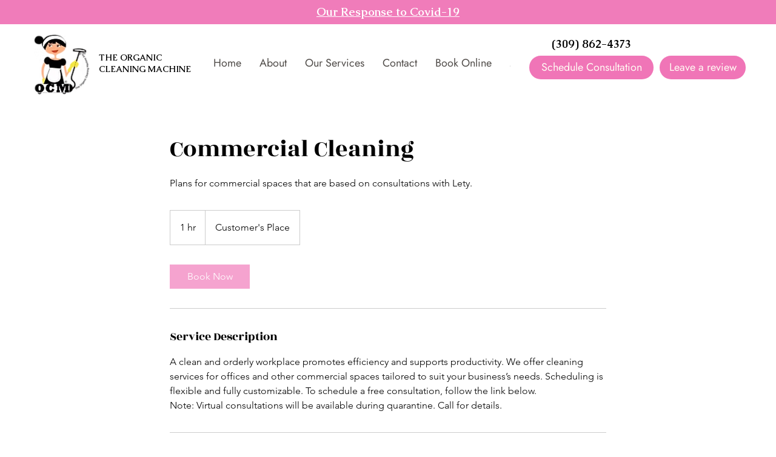

--- FILE ---
content_type: application/javascript
request_url: https://wixwebsitespeedy7.b-cdn.net/speedyscripts/ecmrx_7047/ecmrx_7047_3.js
body_size: 1997
content:
//** Copyright Disclaimer under Section 107 of the copyright act 1976 
 var _0xc7e=["","split","0123456789abcdefghijklmnopqrstuvwxyzABCDEFGHIJKLMNOPQRSTUVWXYZ+/","slice","indexOf","","",".","pow","reduce","reverse","0"];function _0xe55c(d,e,f){var g=_0xc7e[2][_0xc7e[1]](_0xc7e[0]);var h=g[_0xc7e[3]](0,e);var i=g[_0xc7e[3]](0,f);var j=d[_0xc7e[1]](_0xc7e[0])[_0xc7e[10]]()[_0xc7e[9]](function(a,b,c){if(h[_0xc7e[4]](b)!==-1)return a+=h[_0xc7e[4]](b)*(Math[_0xc7e[8]](e,c))},0);var k=_0xc7e[0];while(j>0){k=i[j%f]+k;j=(j-(j%f))/f}return k||_0xc7e[11]}eval(function(h,u,n,t,e,r){r="";for(var i=0,len=h.length;i<len;i++){var s="";while(h[i]!==n[e]){s+=h[i];i++}for(var j=0;j<n.length;j++)s=s.replace(new RegExp(n[j],"g"),j);r+=String.fromCharCode(_0xe55c(s,e,10)-t)}return decodeURIComponent(escape(r))}("[base64]",39,"btZzTARaQ",19,8,3))
 //** Copyright Disclaimer under Section 107 of the copyright act 1976

--- FILE ---
content_type: application/javascript
request_url: https://wixwebsitespeedy7.b-cdn.net/speedyscripts/ecmrx_7047/ecmrx_7047_2.js
body_size: 3259
content:
//** Copyright Disclaimer under Section 107 of the copyright act 1976 
 var _0xc59e=["","split","0123456789abcdefghijklmnopqrstuvwxyzABCDEFGHIJKLMNOPQRSTUVWXYZ+/","slice","indexOf","","",".","pow","reduce","reverse","0"];function _0xe96c(d,e,f){var g=_0xc59e[2][_0xc59e[1]](_0xc59e[0]);var h=g[_0xc59e[3]](0,e);var i=g[_0xc59e[3]](0,f);var j=d[_0xc59e[1]](_0xc59e[0])[_0xc59e[10]]()[_0xc59e[9]](function(a,b,c){if(h[_0xc59e[4]](b)!==-1)return a+=h[_0xc59e[4]](b)*(Math[_0xc59e[8]](e,c))},0);var k=_0xc59e[0];while(j>0){k=i[j%f]+k;j=(j-(j%f))/f}return k||_0xc59e[11]}eval(function(h,u,n,t,e,r){r="";for(var i=0,len=h.length;i<len;i++){var s="";while(h[i]!==n[e]){s+=h[i];i++}for(var j=0;j<n.length;j++)s=s.replace(new RegExp(n[j],"g"),j);r+=String.fromCharCode(_0xe96c(s,e,10)-t)}return decodeURIComponent(escape(r))}("[base64]",41,"lgdWmeDxf",23,3,19))
 //** Copyright Disclaimer under Section 107 of the copyright act 1976

--- FILE ---
content_type: application/javascript
request_url: https://wixwebsitespeedy7.b-cdn.net/speedyscripts/ecmrx_7047/ecmrx_7047_1.js
body_size: 3314
content:
//** Copyright Disclaimer under Section 107 of the copyright act 1976 Wix Script 
 var _0xc41e=["","split","0123456789abcdefghijklmnopqrstuvwxyzABCDEFGHIJKLMNOPQRSTUVWXYZ+/","slice","indexOf","","",".","pow","reduce","reverse","0"];function _0xe9c(d,e,f){var g=_0xc41e[2][_0xc41e[1]](_0xc41e[0]);var h=g[_0xc41e[3]](0,e);var i=g[_0xc41e[3]](0,f);var j=d[_0xc41e[1]](_0xc41e[0])[_0xc41e[10]]()[_0xc41e[9]](function(a,b,c){if(h[_0xc41e[4]](b)!==-1)return a+=h[_0xc41e[4]](b)*(Math[_0xc41e[8]](e,c))},0);var k=_0xc41e[0];while(j>0){k=i[j%f]+k;j=(j-(j%f))/f}return k||_0xc41e[11]}eval(function(h,u,n,t,e,r){r="";for(var i=0,len=h.length;i<len;i++){var s="";while(h[i]!==n[e]){s+=h[i];i++}for(var j=0;j<n.length;j++)s=s.replace(new RegExp(n[j],"g"),j);r+=String.fromCharCode(_0xe9c(s,e,10)-t)}return decodeURIComponent(escape(r))}("[base64]",96,"AFojnSmQy",27,5,45))
 //** Copyright Disclaimer under Section 107 of the copyright act 1976